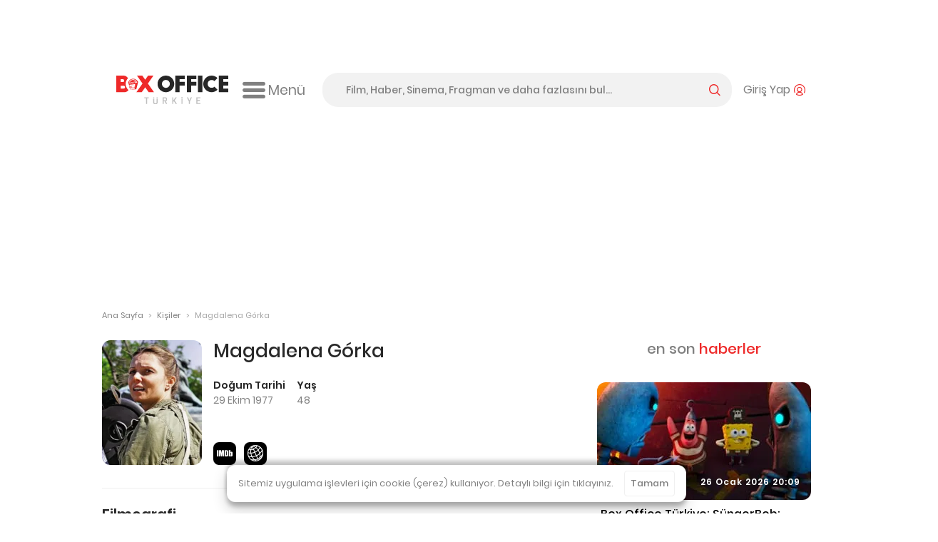

--- FILE ---
content_type: text/html; charset=utf-8
request_url: https://www.google.com/recaptcha/api2/aframe
body_size: -85
content:
<!DOCTYPE HTML><html><head><meta http-equiv="content-type" content="text/html; charset=UTF-8"></head><body><script nonce="aeZnX_OkG7e2bzCTtAx7NA">/** Anti-fraud and anti-abuse applications only. See google.com/recaptcha */ try{var clients={'sodar':'https://pagead2.googlesyndication.com/pagead/sodar?'};window.addEventListener("message",function(a){try{if(a.source===window.parent){var b=JSON.parse(a.data);var c=clients[b['id']];if(c){var d=document.createElement('img');d.src=c+b['params']+'&rc='+(localStorage.getItem("rc::a")?sessionStorage.getItem("rc::b"):"");window.document.body.appendChild(d);sessionStorage.setItem("rc::e",parseInt(sessionStorage.getItem("rc::e")||0)+1);localStorage.setItem("rc::h",'1769463417032');}}}catch(b){}});window.parent.postMessage("_grecaptcha_ready", "*");}catch(b){}</script></body></html>

--- FILE ---
content_type: application/javascript; charset=utf-8
request_url: https://fundingchoicesmessages.google.com/f/AGSKWxWWxRAIw-cLzIt08XjzDqCn1rmi4iQEqkO7ohdcLDOWy4jh0-FdbaQ-ZRWDtibM3bbI7fyz0CUPGoWyUn0D-0A_l6Yc3Vm_BErXmj7ZbWxJIY5PTJqWLZZI5VSMIKjUMzOzHs3QzAwErlaXsh2Zd_aOCouV8AbTRZtgKfUD2V6kGUrp1G9L5aeqUNlr/__adscommon./FloatingAd_/adxcm_/advertisement2./carouselads.
body_size: -1286
content:
window['0e69bd5e-a14e-4c37-b0c3-af6ec8ca9761'] = true;